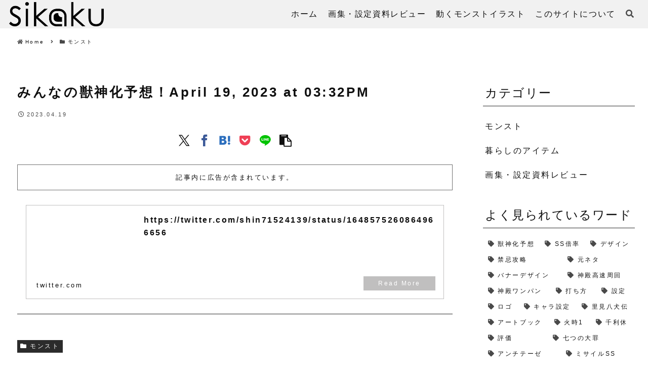

--- FILE ---
content_type: text/html; charset=utf-8
request_url: https://www.google.com/recaptcha/api2/aframe
body_size: 267
content:
<!DOCTYPE HTML><html><head><meta http-equiv="content-type" content="text/html; charset=UTF-8"></head><body><script nonce="vitJx6bCddwgR7DG4SZTsQ">/** Anti-fraud and anti-abuse applications only. See google.com/recaptcha */ try{var clients={'sodar':'https://pagead2.googlesyndication.com/pagead/sodar?'};window.addEventListener("message",function(a){try{if(a.source===window.parent){var b=JSON.parse(a.data);var c=clients[b['id']];if(c){var d=document.createElement('img');d.src=c+b['params']+'&rc='+(localStorage.getItem("rc::a")?sessionStorage.getItem("rc::b"):"");window.document.body.appendChild(d);sessionStorage.setItem("rc::e",parseInt(sessionStorage.getItem("rc::e")||0)+1);localStorage.setItem("rc::h",'1769897792559');}}}catch(b){}});window.parent.postMessage("_grecaptcha_ready", "*");}catch(b){}</script></body></html>